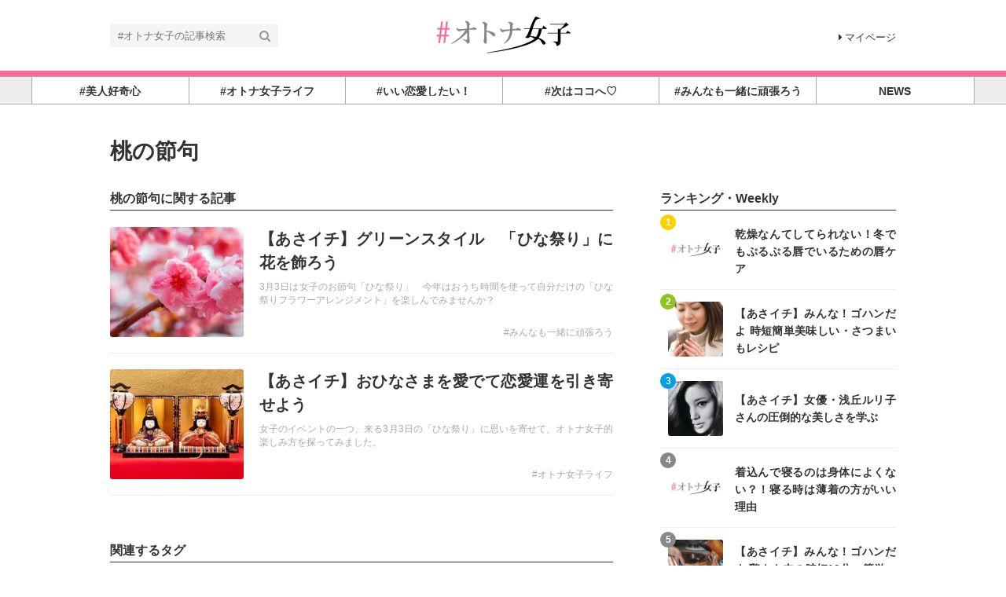

--- FILE ---
content_type: text/html; charset=utf-8
request_url: https://otona-jyoshi.jp/tags/%E6%A1%83%E3%81%AE%E7%AF%80%E5%8F%A5
body_size: 7763
content:
<!DOCTYPE html>





<html>
<head>
  <meta charset="UTF-8">
  <!-- success -->
  <title>桃の節句 - #オトナ女子</title>
  <link rel="stylesheet" href="//maxcdn.bootstrapcdn.com/font-awesome/4.7.0/css/font-awesome.min.css">
  <link rel="stylesheet" href="https://cdn.clipkit.co/clipkit/stylesheets/application-1.0.css" media="screen">
  <link rel="stylesheet" href="https://cdn.clipkit.co/tenants/841/resources/assets/000/011/825/original/style.css?1545486049" media="all">
  <script src="https://cdn.clipkit.co/clipkit/javascripts/default-1.0.js"></script>
  <link rel="icon" href="https://cdn.clipkit.co/tenants/841/sites/favicons/000/000/001/square/0f48d90c-693a-4f4b-b106-691a891b430a.gif?1463428673">
  <link rel="apple-touch-icon" href="https://cdn.clipkit.co/tenants/841/sites/touch_icons/000/000/001/square/0bb917b0-c4e2-4771-834e-2b101f665086.gif?1463428673">
  

<meta name="twitter:card" content="summary_large_image">
<meta name="twitter:site" content="@">
<meta name="twitter:domain" content="otona-jyoshi.jp">
<meta name="twitter:title" content="桃の節句">
<meta name="twitter:description" content="">
<meta name="twitter:image:src" content="https://cdn.clipkit.co/clipkit/images/large/missing.png">
<meta name="twitter:url" content="https://otona-jyoshi.jp/tags/%E6%A1%83%E3%81%AE%E7%AF%80%E5%8F%A5">
<meta property="twitter:account_id" content="">
<meta property="fb:app_id" content="">
<meta property="og:type" content="article">
<meta property="og:site_name" content="#オトナ女子">
<meta property="og:title" content="桃の節句">
<meta property="og:description" content="">
<meta property="og:image" content="https://cdn.clipkit.co/clipkit/images/large/missing.png">
<meta property="og:url" content="https://otona-jyoshi.jp/tags/%E6%A1%83%E3%81%AE%E7%AF%80%E5%8F%A5">

  <!-- Google Analytics等のタグを記述してください -->

<!-- Google Tag Manager -->
<noscript><iframe src="//www.googletagmanager.com/ns.html?id=GTM-K9XV46"
height="0" width="0" style="display:none;visibility:hidden"></iframe></noscript>
<script>(function(w,d,s,l,i){w[l]=w[l]||[];w[l].push({'gtm.start':
new Date().getTime(),event:'gtm.js'});var f=d.getElementsByTagName(s)[0],
j=d.createElement(s),dl=l!='dataLayer'?'&l='+l:'';j.async=true;j.src=
'//www.googletagmanager.com/gtm.js?id='+i+dl;f.parentNode.insertBefore(j,f);
})(window,document,'script','dataLayer','GTM-K9XV46');</script>
<!-- End Google Tag Manager -->

<meta name="norton-safeweb-site-verification" content="sf4yf3p0l-7pfi3x05202uzrc77tovcaf8t8b-4u0f5c4whpiwsio-5bt4dixpv8s918dv1x6-bsf4ko5opwr1fwhmzywmoe9wu-u0bwhnohsria2029d-wt0snnv-h7" />
 
<meta name="google-site-verification" content="iqwB6myqG_FEpBlec7GcUTVtiOXez9rTiiABf_7gZno" />

<meta name="msvalidate.01" content="57A7EF823DECFC2542BA77D0923423EF" />
  
<script data-ad-client="ca-pub-7134656820442114" async src="https://pagead2.googlesyndication.com/pagead/js/adsbygoogle.js"></script>
        
  
  
<link rel="canonical" href="https://otona-jyoshi.jp/tags/%E6%A1%83%E3%81%AE%E7%AF%80%E5%8F%A5">
<link rel="alternate" href="https://otona-jyoshi.jp/media.rss" title="#オトナ女子" type="application/rss+xml">
<link rel="alternate" href="https://otona-jyoshi.jp/tags/%E6%A1%83%E3%81%AE%E7%AF%80%E5%8F%A5.rss" title="桃の節句 | #オトナ女子" type="application/rss+xml">
<meta name="description" content="">

<!-- タグページ用HEAD _ noindex -->
<meta name="robots" content="noindex">


  
  
<meta name="csrf-param" content="authenticity_token" />
<meta name="csrf-token" content="5TjjZxqdemPqoUSwNfipilEZnk7Vw7b9WZPEZaEZXqa154NSnY0uZ8-Ihuk_uhh1D-VsuY1iCD7fL8O1ueyi3g" /><script>window.routing_root_path = '';
window.site_name = 'media';
I18n.defaultLocale = 'ja';
I18n.locale = 'ja';</script></head>
<body class="device-desktop">
  <header class="header">
    <div class="container">
      <p class="header_logo">
        <a href="/" title="#オトナ女子">
          <img src="https://cdn.clipkit.co/tenants/841/sites/logos/000/000/001/logo_sm/f6599dd8-36d8-449b-ab1d-87b10055fc8e.png?1545521814" alt="#オトナ女子">
        </a>
      </p>
      <div class="header_search">
        <form action="/search" role="search">
          <input type="text" class="header_search_input" placeholder="#オトナ女子の記事検索" name="q" value="">
          <button class="header_search_btn" type="submit"><i class="fa fa-search"></i></button>
        </form>
      </div>
      <p class="to_mypage">
        <a href="/mypage"><i class="fa fa-caret-right" aria-hidden="true"></i>マイページ</a>
      </p>
    </div>
        
    <div style="width:100%;height:7px;background:#FF6699;"></div> 
    
    
    <div class="gnavi">
      
      <div class="wrap">
        <ul>
          
          
          
          
          <li class="children">
            <a href="/category/BEAUTY"><span>#美人好奇心</span></a>
            
            <ul>
              
              <li>
                <a href="/category/beauty">美容・メイク</a>
              </li>
              
              <li>
                <a href="/category/%23%E5%8A%A0%E5%B7%A5%E3%81%AA%E3%81%97">#加工なし</a>
              </li>
              
              <li>
                <a href="/category/nail">オトナ NaIL</a>
              </li>
              
              <li>
                <a href="/category/%E3%82%AD%E3%83%AC%E3%82%A4%E3%81%AE%E7%A7%98%E5%AF%86">キレイの秘密</a>
              </li>
              
              <li>
                <a href="/category/BeautyLovers">BeautyLovers</a>
              </li>
              
            </ul>
            
          </li>
          
          
          
          
          <li class="children">
            <a href="/category/LIFESTYLE"><span>#オトナ女子ライフ</span></a>
            
            <ul>
              
              <li>
                <a href="/category/insta-jyoshi">#インスタ女子</a>
              </li>
              
              <li>
                <a href="/category/money">大人女子のお金と仕事</a>
              </li>
              
              <li>
                <a href="/category/%EF%BC%9C%E7%89%B9%E9%9B%86%EF%BC%9E%E3%82%AA%E3%83%88%E3%83%8A%E5%A5%B3%E5%AD%90%E3%81%AE%E3%83%A9%E3%82%A4%E3%83%95%E3%82%B9%E3%82%BF%E3%82%A4%E3%83%AB%E3%83%BB%E3%82%AB%E3%83%AB%E3%83%81%E3%83%A3%E3%83%BC">＜特集＞オトナ女子のライフスタイル・カルチャー</a>
              </li>
              
              <li>
                <a href="/category/%EF%BC%9C%E7%89%B9%E9%9B%86%EF%BC%9E%E3%82%AA%E3%83%BC%E3%83%89%E3%83%AA%E3%83%BC%E3%83%BB%E3%83%98%E3%83%83%E3%83%97%E3%83%90%E3%83%BC%E3%83%B3%E3%81%AB%E6%81%8B%E3%81%97%E3%81%A6%E3%80%82%E3%80%82%E3%80%82">＜特集＞オードリー・ヘップバーンに恋して。。。</a>
              </li>
              
            </ul>
            
          </li>
          
          
          
          
          <li class="">
            <a href="/category/love&work"><span>#いい恋愛したい！</span></a>
            
          </li>
          
          
          
          
          <li class="children">
            <a href="/category/Spot&Trip"><span>#次はココへ♡</span></a>
            
            <ul>
              
              <li>
                <a href="/category/shorttrip">＜特集＞大人ショートトリップ&amp;オトナ散歩</a>
              </li>
              
              <li>
                <a href="/category/trip">＜特集＞人生を変える旅に出よう！</a>
              </li>
              
              <li>
                <a href="/category/%23%E3%82%8F%E3%81%9F%E3%81%97%E3%81%94%E8%A4%92%E7%BE%8E">#わたしご褒美</a>
              </li>
              
            </ul>
            
          </li>
          
          
          
          
          <li class="children">
            <a href="/category/healthcare&fitness"><span>#みんなも一緒に頑張ろう</span></a>
            
            <ul>
              
              <li>
                <a href="/category/yoga">ヨガ女子</a>
              </li>
              
              <li>
                <a href="/category/%EF%BC%9C%E7%89%B9%E9%9B%86%EF%BC%9E%E5%8C%97%E5%B3%B6%E5%BA%B7%E4%BB%8B%E7%9B%A3%E4%BF%AE%EF%BC%81FLUX%20CONDITIONINGS%E3%83%88%E3%83%AC%E3%83%BC%E3%83%8A%E3%83%BC%E3%81%AB%E6%95%99%E3%82%8F%E3%82%8B%E5%A4%A7%E4%BA%BA%E5%A5%B3%E5%AD%90%E5%90%91%E3%81%91%E3%83%88%E3%83%AC%E3%83%BC%E3%83%8B%E3%83%B3%E3%82%B0">＜特集＞北島康介監修！FLUX CONDITIONINGSトレーナーに教わる大人女子向けトレーニング</a>
              </li>
              
              <li>
                <a href="/category/food">＜特集＞スーパーフード効果や、おすすめの種類をご紹介</a>
              </li>
              
            </ul>
            
          </li>
          
          
          
          
          <li class="children">
            <a href="/category/news"><span>NEWS</span></a>
            
            <ul>
              
              <li>
                <a href="/category/mu-mo">＜特集＞	mu-mo連動企画</a>
              </li>
              
            </ul>
            
          </li>
          
          
          
          
        </ul>
      </div>
      
    </div>
  </header>
  
  <main role="main" class="main">


<div class="container main_padding">
  
  <div class="tag_info">
    <dl class="tag_title">
      
      <dd class="text">
        <h1 class="title">桃の節句</h1>
        
      </dd>
    </dl>
  </div>
  
  <section class="main_contents">
    <section>
      <h2 class="title_01 bottom-mg-00">桃の節句に関する記事</h2>
      <div class="articles">
        
        
        
        <article class="article_01">
          <dl>
            <dt class="photo">
              <figure style="background: url(https://cdn.clipkit.co/tenants/841/articles/images/000/003/435/small/9a4ac070-56b0-4fbf-b8da-43814d4ccb3c.jpg?1614193073) center center no-repeat"></figure>
            </dt>
            <dd class="text">
              <h3 class="title"><a href="/articles/OIxee">【あさイチ】グリーンスタイル　「ひな祭り」に花を飾ろう</a></h3>
              <p class="description">3月3日は女子のお節句「ひな祭り」　今年はおうち時間を使って自分だけの「ひな祭りフラワーアレンジメント」を楽しんでみませんか？</p>
              <div class="views_category">
    <!--    <p class="views">599</p>   -->
                <p class="category">
                  <a href="/category/healthcare&fitness">#みんなも一緒に頑張ろう</a>
                </p>
              </div>
            </dd>
          </dl>
          <a class="anchor" href="/articles/OIxee">記事を読む</a>
        </article>
        
        <article class="article_01">
          <dl>
            <dt class="photo">
              <figure style="background: url(https://cdn.clipkit.co/tenants/841/articles/images/000/003/429/small/e1a27b67-5666-469e-8853-054bb7d6a1b5.jpg?1611035411) center center no-repeat"></figure>
            </dt>
            <dd class="text">
              <h3 class="title"><a href="/articles/ZY03b">【あさイチ】おひなさまを愛でて恋愛運を引き寄せよう</a></h3>
              <p class="description">女子のイベントの一つ、来る3月3日の「ひな祭り」に思いを寄せて、オトナ女子的楽しみ方を探ってみました。
</p>
              <div class="views_category">
    <!--    <p class="views">540</p>   -->
                <p class="category">
                  <a href="/category/LIFESTYLE">#オトナ女子ライフ</a>
                </p>
              </div>
            </dd>
          </dl>
          <a class="anchor" href="/articles/ZY03b">記事を読む</a>
        </article>
        
        <div class="clearfix paginate text-center"><div class="pull-right num-lines">2 件</div></div>
      </div>
    </section>
    
    
    <section class="row">
      <div class="content">
        <div class="lr-padding">
          <h2 class="title_01">関連するタグ</h2>
          <div class="tag_list_01">
            <ul>
              
              <li>
                <a href="/tags/%E3%81%B2%E3%81%AA%E7%A5%AD%E3%82%8A">ひな祭り</a>
              </li>
              
              <li>
                <a href="/tags/%E3%81%82%E3%81%95%E3%82%A4%E3%83%81">あさイチ</a>
              </li>
              
              <li>
                <a href="/tags/%E6%A1%9C">桜</a>
              </li>
              
              <li>
                <a href="/tags/%E6%A1%83">桃</a>
              </li>
              
              <li>
                <a href="/tags/%E3%81%82%E3%81%95%E3%82%A4%E3%83%81%E3%82%B0%E3%83%AA%E3%83%BC%E3%83%B3%E3%82%B9%E3%82%BF%E3%82%A4%E3%83%AB">あさイチグリーンスタイル</a>
              </li>
              
              <li>
                <a href="/tags/%E8%8F%9C%E3%81%AE%E8%8A%B1">菜の花</a>
              </li>
              
              <li>
                <a href="/tags/%E3%81%B2%E3%81%AA%E4%BA%BA%E5%BD%A2">ひな人形</a>
              </li>
              
              <li>
                <a href="/tags/%E3%82%B9%E3%83%86%E3%82%A4%E3%83%9B%E3%83%BC%E3%83%A0%E3%81%AE%E6%A5%BD%E3%81%97%E3%81%BF%E6%96%B9">ステイホームの楽しみ方</a>
              </li>
              
              <li>
                <a href="/tags/%E5%A5%B3%E5%AD%90%E5%8A%9B%E3%81%AE%E3%82%A2%E3%83%94%E3%83%BC%E3%83%AB">女子力のアピール</a>
              </li>
              
              <li>
                <a href="/tags/%E3%81%B2%E3%81%AA%E7%A5%AD%E3%82%8A%E3%83%AC%E3%82%B7%E3%83%94">ひな祭りレシピ</a>
              </li>
              
              <li>
                <a href="/tags/%E3%82%AA%E3%83%88%E3%83%8A%E5%A5%B3%E5%AD%90%E7%9A%84%E3%81%B2%E3%81%AA%E7%A5%AD%E3%82%8A">オトナ女子的ひな祭り</a>
              </li>
              
              <li>
                <a href="/tags/%E3%82%A2%E3%83%AC%E3%83%B3%E3%82%B8%E3%83%A1%E3%83%B3%E3%83%88%E3%83%95%E3%83%A9%E3%83%AF%E3%83%BC">アレンジメントフラワー</a>
              </li>
              
              <li>
                <a href="/tags/%E6%81%8B%E6%84%9B%E9%81%8B">恋愛運</a>
              </li>
              
            </ul>
          </div>
        </div>
      </div>
    </section>
    
    
  </section>
  <aside class="sub_contents">
    <div class="fixed_contents">
      
<section class="ranking_articles">
  <h2 class="title_01 bottom-mg-00">ランキング・Weekly</h2>
  
  <div class="articles">
    
    
    <article class="article_02">
      <dl>
        <dt class="photo" style="background: url(https://cdn.clipkit.co/tenants/841/resources/assets/000/022/522/original/NoImg.png?1704433451) center center no-repeat"></dt>
        <dd class="text">
          <h3 class="title"><a href="/articles/qbKaH">乾燥なんてしてられない！冬でもぷるぷる唇でいるための唇ケア</a></h3>
        </dd>
      </dl>
      <p class="ranking rank_01">1</p>
<!--      <a class="anchor" href="/articles/qbKaH">記事を読む</a>  -->
    </article>
    
    <article class="article_02">
      <dl>
        <dt class="photo" style="background: url(https://cdn.clipkit.co/tenants/841/articles/images/000/003/614/square/140be55a-4de2-45f0-817e-b7e0900d6171.jpg?1671951925) center center no-repeat"></dt>
        <dd class="text">
          <h3 class="title"><a href="/articles/hMqHe">【あさイチ】みんな！ゴハンだよ 時短簡単美味しい・さつまいもレシピ</a></h3>
        </dd>
      </dl>
      <p class="ranking rank_02">2</p>
<!--      <a class="anchor" href="/articles/hMqHe">記事を読む</a>  -->
    </article>
    
    <article class="article_02">
      <dl>
        <dt class="photo" style="background: url(https://cdn.clipkit.co/tenants/841/articles/images/000/001/390/square/0bbce51b-976c-4103-a3c6-56d3dc7b1a81.jpg?1491489313) center center no-repeat"></dt>
        <dd class="text">
          <h3 class="title"><a href="/articles/PEiLj">【あさイチ】女優・浅丘ルリ子さんの圧倒的な美しさを学ぶ</a></h3>
        </dd>
      </dl>
      <p class="ranking rank_03">3</p>
<!--      <a class="anchor" href="/articles/PEiLj">記事を読む</a>  -->
    </article>
    
    <article class="article_02">
      <dl>
        <dt class="photo" style="background: url(https://cdn.clipkit.co/tenants/841/resources/assets/000/022/522/original/NoImg.png?1704433451) center center no-repeat"></dt>
        <dd class="text">
          <h3 class="title"><a href="/articles/RiUE0">着込んで寝るのは身体によくない？！寝る時は薄着の方がいい理由</a></h3>
        </dd>
      </dl>
      <p class="ranking rank_04">4</p>
<!--      <a class="anchor" href="/articles/RiUE0">記事を読む</a>  -->
    </article>
    
    <article class="article_02">
      <dl>
        <dt class="photo" style="background: url(https://cdn.clipkit.co/tenants/841/articles/images/000/003/570/square/942d1167-2c59-45dc-a559-728511c973d1.jpg?1649576087) center center no-repeat"></dt>
        <dd class="text">
          <h3 class="title"><a href="/articles/Lfu3b">【あさイチ】みんな！ゴハンだよ 鶏もも肉の時短10分・簡単・美味しい恋愛レシピ</a></h3>
        </dd>
      </dl>
      <p class="ranking rank_05">5</p>
<!--      <a class="anchor" href="/articles/Lfu3b">記事を読む</a>  -->
    </article>
    
    <article class="article_02">
      <dl>
        <dt class="photo" style="background: url(https://cdn.clipkit.co/tenants/841/articles/images/000/000/500/square/4383ff97-57b2-4365-a027-c20ac8ae59f6.jpg?1470968302) center center no-repeat"></dt>
        <dd class="text">
          <h3 class="title"><a href="/articles/VGP2J">オードリー・ヘップバーンに憧れて！メイク&amp;ファッションまとめ</a></h3>
        </dd>
      </dl>
      <p class="ranking rank_06">6</p>
<!--      <a class="anchor" href="/articles/VGP2J">記事を読む</a>  -->
    </article>
    
    <article class="article_02">
      <dl>
        <dt class="photo" style="background: url(https://cdn.clipkit.co/tenants/841/item_images/images/000/011/057/square/b75da851-1dfa-4908-a69e-a3fdcddb3b07.png?1471174066) center center no-repeat"></dt>
        <dd class="text">
          <h3 class="title"><a href="/articles/Zc3yM">井川遥さん風、自然体メイクの作り方！</a></h3>
        </dd>
      </dl>
      <p class="ranking rank_07">7</p>
<!--      <a class="anchor" href="/articles/Zc3yM">記事を読む</a>  -->
    </article>
    
    <article class="article_02">
      <dl>
        <dt class="photo" style="background: url(https://cdn.clipkit.co/tenants/841/resources/assets/000/022/522/original/NoImg.png?1704433451) center center no-repeat"></dt>
        <dd class="text">
          <h3 class="title"><a href="/articles/NWh4K">可愛いだけの女はそこらじゅうにいる・・・？！30歳からは譲れない物を武器に♡</a></h3>
        </dd>
      </dl>
      <p class="ranking rank_08">8</p>
<!--      <a class="anchor" href="/articles/NWh4K">記事を読む</a>  -->
    </article>
    
  </div>
  
  
  <p class="anchor_01">
    <a href="/ranking">
      <span>続きを見る</span>
    </a>
  </p>
  
</section>


      
<section class="pickup_articles">
  <h2 class="title_01 bottom-mg-00"><strong>ピックアップ記事</strong></h2>
  
  <div class="articles"> 
    
    <article class="article_02">
      <dl>
        <dt class="photo" style="background: url(https://cdn.clipkit.co/tenants/841/articles/images/000/000/966/square/0ab60ce3-cd39-489d-8bb2-46209b4304ef.jpg?1479943588) center center no-repeat"></dt>
        <dd class="text">
          <h3 class="title"><a href="/articles/qktZ7">パンやパスタが大好きな人は要注意！食べ過ぎると小麦粉アレルギーになるかも？</a></h3>
        </dd>
      </dl>
<!--      <a class="anchor" href="/articles/qktZ7">記事を読む</a>  -->
    </article>
    
    <article class="article_02">
      <dl>
        <dt class="photo" style="background: url(https://cdn.clipkit.co/tenants/841/articles/images/000/003/675/square/367ec95f-d60e-4a0b-a2e2-dae70eee31d6.jpg?1718179134) center center no-repeat"></dt>
        <dd class="text">
          <h3 class="title"><a href="/articles/0Yua1">ワンちゃんを飼っている方必見！【愛犬ネイル】でいつも一緒に♡</a></h3>
        </dd>
      </dl>
<!--      <a class="anchor" href="/articles/0Yua1">記事を読む</a>  -->
    </article>
    
    <article class="article_02">
      <dl>
        <dt class="photo" style="background: url(https://cdn.clipkit.co/tenants/841/articles/images/000/000/521/square/404daf7a-d106-42d1-af93-10b4eaa97237.jpg?1471414899) center center no-repeat"></dt>
        <dd class="text">
          <h3 class="title"><a href="/articles/1W6C1">朝ごはんから始まるイイ女のルーティーン</a></h3>
        </dd>
      </dl>
<!--      <a class="anchor" href="/articles/1W6C1">記事を読む</a>  -->
    </article>
    
    <article class="article_02">
      <dl>
        <dt class="photo" style="background: url(https://cdn.clipkit.co/tenants/841/articles/images/000/001/477/square/d930a972-a93f-4e82-b257-103c42f08c08.jpg?1501734170) center center no-repeat"></dt>
        <dd class="text">
          <h3 class="title"><a href="/articles/7rX4d">惚れちゃう！年上だけどかわいい！男子がときめくオトナ女子とは？</a></h3>
        </dd>
      </dl>
<!--      <a class="anchor" href="/articles/7rX4d">記事を読む</a>  -->
    </article>
    
    <article class="article_02">
      <dl>
        <dt class="photo" style="background: url(https://cdn.clipkit.co/tenants/841/articles/images/000/000/297/square/3886b6fc-e333-45e2-880a-77cd0dbfd446.jpg?1466576606) center center no-repeat"></dt>
        <dd class="text">
          <h3 class="title"><a href="/articles/QdCdd">ニキビ？そのブツブツ「おでこの角栓」です！原因＆ケア方法</a></h3>
        </dd>
      </dl>
<!--      <a class="anchor" href="/articles/QdCdd">記事を読む</a>  -->
    </article>
    
  </div>
  
</section>



      
<section class="pickup_articles">
  <h2 class="title_01 bottom-mg-00"><strong>大人女子・インスタ女子におすすめの記事</strong></h2>
  
  <div class="articles"> 
    
    <article class="article_02">
      <dl>
        <dt class="photo" style="background: url(https://cdn.clipkit.co/tenants/841/articles/images/000/000/500/square/4383ff97-57b2-4365-a027-c20ac8ae59f6.jpg?1470968302) center center no-repeat"></dt>
        <dd class="text">
          <h3 class="title"><a href="/articles/VGP2J">オードリー・ヘップバーンに憧れて！メイク&amp;ファッションまとめ</a></h3>
        </dd>
      </dl>
<!--      <a class="anchor" href="/articles/VGP2J">記事を読む</a>  -->
    </article>
    
    
    <article class="article_02">
      <dl>
        <dt class="photo" style="background: url(https://cdn.clipkit.co/tenants/841/articles/images/000/003/746/square/c9b6223c-d303-41e2-9715-888e3ca8ee16.png?1759168946) center center no-repeat"></dt>
        <dd class="text">
          <h3 class="title"><a href="/articles/8zZBW">湘南の空と海に包まれる、江ノ島を目前にリゾートのような暮らしをする</a></h3>
        </dd>
      </dl>
<!--      <a class="anchor" href="/articles/8zZBW">記事を読む</a>  -->
    </article>
    
    
    <article class="article_02">
      <dl>
        <dt class="photo" style="background: url(https://cdn.clipkit.co/tenants/841/articles/images/000/001/078/square/ba61f200-13b3-45e6-892d-87347f730432.jpg?1481891713) center center no-repeat"></dt>
        <dd class="text">
          <h3 class="title"><a href="/articles/qdkjd">食パンにバター、コーヒー……「身体を冷やす朝食」食べていませんか？</a></h3>
        </dd>
      </dl>
<!--      <a class="anchor" href="/articles/qdkjd">記事を読む</a>  -->
    </article>
    
    
    <article class="article_02">
      <dl>
        <dt class="photo" style="background: url(https://cdn.clipkit.co/tenants/841/articles/images/000/000/926/square/c4afc280-4171-4701-a616-bc3f6d8d44fd.jpg?1479268286) center center no-repeat"></dt>
        <dd class="text">
          <h3 class="title"><a href="/articles/pyU6Z">片付けられない女子必見！オトナ女子のための収納の３つのコツ</a></h3>
        </dd>
      </dl>
<!--      <a class="anchor" href="/articles/pyU6Z">記事を読む</a>  -->
    </article>
    
    
    <article class="article_02">
      <dl>
        <dt class="photo" style="background: url(https://cdn.clipkit.co/tenants/841/articles/images/000/001/477/square/d930a972-a93f-4e82-b257-103c42f08c08.jpg?1501734170) center center no-repeat"></dt>
        <dd class="text">
          <h3 class="title"><a href="/articles/7rX4d">惚れちゃう！年上だけどかわいい！男子がときめくオトナ女子とは？</a></h3>
        </dd>
      </dl>
<!--      <a class="anchor" href="/articles/7rX4d">記事を読む</a>  -->
    </article>
    
    
  </div>
  
<a href="https://psp-shop.jp"><span>飲食店の閉店・店舗売却<br>移転をサポート</span></a>
<br>

<a href="https://artshonan.jp/">
  <span>海の近くのロケ地・撮影スタジオ<br>ロケーション検索サイト<br>【LOCATION ART】</span></a>
<br>

  
</section>


      <section class="content popular_keyword">


<!--
  <h2 class="title_01">大人女子・インスタ女子に人気のキーワード</h2>
  <div class="tag_list_01">
    <ul>
      
      
      
      <li>
        <a href="/tags/%E3%82%B3%E3%83%BC%E3%83%92%E3%83%BC">コーヒー</a>
      </li>
      
      <li>
        <a href="/tags/%E3%82%B9%E3%83%BC%E3%83%97">スープ</a>
      </li>
      
      <li>
        <a href="/tags/%E3%83%A9%E3%82%A4%E9%BA%A6%E3%83%91%E3%83%B3">ライ麦パン</a>
      </li>
      
      <li>
        <a href="/tags/%E6%B8%A9%E3%82%81%E3%82%8B">温める</a>
      </li>
      
      <li>
        <a href="/tags/%E7%8E%84%E7%B1%B3">玄米</a>
      </li>
      
      <li>
        <a href="/tags/%E9%A3%9F%E3%83%91%E3%83%B3">食パン</a>
      </li>
      
      <li>
        <a href="/tags/%E8%BA%AB%E4%BD%93">身体</a>
      </li>
      
      <li>
        <a href="/tags/%E4%BD%93">体</a>
      </li>
      
      <li>
        <a href="/tags/%E6%9C%9D%E9%A3%9F">朝食</a>
      </li>
      
      <li>
        <a href="/tags/%E5%86%B7%E3%81%88%E6%80%A7">冷え性</a>
      </li>
      
      <li>
        <a href="/tags/%E5%86%B7%E3%82%84%E3%81%99">冷やす</a>
      </li>
      
      
    </ul>
  </div>
-->
</section>

      <section class="content facebook_sns">
  <div class="sns_list_01">
    <ul>
      
      <li class="facebook">
        <a href="https://www.facebook.com/otonajosi/" target="_blank">Facebookフォロー</a>
      </li>
      <li class="twitter">
	    <a href="https://twitter.com/Otona_Josi_News" target="_blank">Twitterフォロー</a>
      </li>
<!--      
      <li class="instagram">
        <a href="https://www.instagram.com/" target="_blank">Instagramをフォロー</a>
      </li>
      <li class="youtube">
        <a href="https://www.youtube.com/" target="_blank">YouTubeをフォロー</a>
      </li>
      <li class="line">
        <a href="https://line.me/ti/p/@" target="_blank">LINEで友だちに追加</a>
      </li>
-->
    </ul>
  </div>
</section>

    </div>
  </aside>
</div>
</main>
  <div class="footer">
  
            <div align="center">
            <script async src="//pagead2.googlesyndication.com/pagead/js/adsbygoogle.js"></script>
            <ins class="adsbygoogle"
                 style="display:inline-block;width:728px;height:90px"
                 data-ad-client="ca-pub-7134656820442114"
                 data-ad-slot="3323557187"></ins>
            <script>
              (adsbygoogle = window.adsbygoogle || []).push({});
            </script>
          </div>

<br>

  
    <div class="footer_navi">
      <ul>
        <li><a href="/company">運営会社</a></li>
        <li><a href="/term">利用規約</a></li>
        <li><a href="/privacy">プライバシーポリシー</a></li>
        <li><a href="/sendmail">お問い合わせ</a></li>
        <li><a href="/sendmail">リリースの送付はこちら</a></li>
        <li><a href="/attention">掲載記事につきまして</a></li>

      </ul>
    </div>
    <p class="copyright"> Copyright &copy;&nbsp;#オトナ女子         ※「オトナ女子」：商標登録番号：第５９１６５７４号</p>
    <p class="page_top"><i class="fa fa-angle-up" aria-hidden="true"></i></p>
  </div>
  <script src="https://cdn.clipkit.co/clipkit/javascripts/application-1.0.js" async></script>
  
  <script src="https://cdn.clipkit.co/tenants/841/resources/assets/000/011/820/original/fixed_side_navi.js?1545486048" async></script>
  <script src="https://cdn.clipkit.co/tenants/841/resources/assets/000/011/823/original/behavior.js?1545486049" async></script>
  
  <script>
      function getUrlVars() {
        var vars = [], max = 0, hash = "", array = "";
        var url = window.location.search;
        hash  = url.slice(1).split('&'); max = hash.length;
        for (var i = 0; i < max; i++) {
          array = hash[i].split('='); vars.push(array[0]); vars[array[0]] = array[1];
        }
        return vars;
      }
      var val = getUrlVars();
      if (val['q']) document.getElementById('nav-keyword-search').value = decodeURIComponent(val['q']).replace('+', ' ');
  </script>
  <script src="https://www.instagram.com/embed.js" defer async></script>
  
  <!-- Google Analytics等のタグを記述してください -->

<!-- Google Tag Manager -->
<noscript><iframe src="//www.googletagmanager.com/ns.html?id=GTM-K9XV46"
height="0" width="0" style="display:none;visibility:hidden"></iframe></noscript>
<script>(function(w,d,s,l,i){w[l]=w[l]||[];w[l].push({'gtm.start':
new Date().getTime(),event:'gtm.js'});var f=d.getElementsByTagName(s)[0],
j=d.createElement(s),dl=l!='dataLayer'?'&l='+l:'';j.async=true;j.src=
'//www.googletagmanager.com/gtm.js?id='+i+dl;f.parentNode.insertBefore(j,f);
})(window,document,'script','dataLayer','GTM-K9XV46');</script>
<!-- End Google Tag Manager -->

<meta name="norton-safeweb-site-verification" content="sf4yf3p0l-7pfi3x05202uzrc77tovcaf8t8b-4u0f5c4whpiwsio-5bt4dixpv8s918dv1x6-bsf4ko5opwr1fwhmzywmoe9wu-u0bwhnohsria2029d-wt0snnv-h7" />
 
<meta name="google-site-verification" content="iqwB6myqG_FEpBlec7GcUTVtiOXez9rTiiABf_7gZno" />

<meta name="msvalidate.01" content="57A7EF823DECFC2542BA77D0923423EF" />
  
<script src="//cdn.clipkit.co/clipkit_assets/beacon-414f23f8ff2b763f9a6861cc093f7ad22529a6ba44cd8cf474410fb416eaa182.js" async="async" id="clipkit-beacon" data-page-type="tag" data-page-id="6015" data-domain="otona-jyoshi.jp" data-url="/tags/%E6%A1%83%E3%81%AE%E7%AF%80%E5%8F%A5" data-href="https://otona-jyoshi.jp/media/beacon"></script><script async="async" data-label="saas" src="//b.clipkit.co/"></script>

<!--Clipkit(R) v14.23.0-20260119 Copyright (C) 2026 VECTOR Inc.-->

</body>
</html>


--- FILE ---
content_type: text/html; charset=utf-8
request_url: https://www.google.com/recaptcha/api2/aframe
body_size: 266
content:
<!DOCTYPE HTML><html><head><meta http-equiv="content-type" content="text/html; charset=UTF-8"></head><body><script nonce="Zjyv0iVAFjyoIuc8Eh7TIA">/** Anti-fraud and anti-abuse applications only. See google.com/recaptcha */ try{var clients={'sodar':'https://pagead2.googlesyndication.com/pagead/sodar?'};window.addEventListener("message",function(a){try{if(a.source===window.parent){var b=JSON.parse(a.data);var c=clients[b['id']];if(c){var d=document.createElement('img');d.src=c+b['params']+'&rc='+(localStorage.getItem("rc::a")?sessionStorage.getItem("rc::b"):"");window.document.body.appendChild(d);sessionStorage.setItem("rc::e",parseInt(sessionStorage.getItem("rc::e")||0)+1);localStorage.setItem("rc::h",'1768931821251');}}}catch(b){}});window.parent.postMessage("_grecaptcha_ready", "*");}catch(b){}</script></body></html>